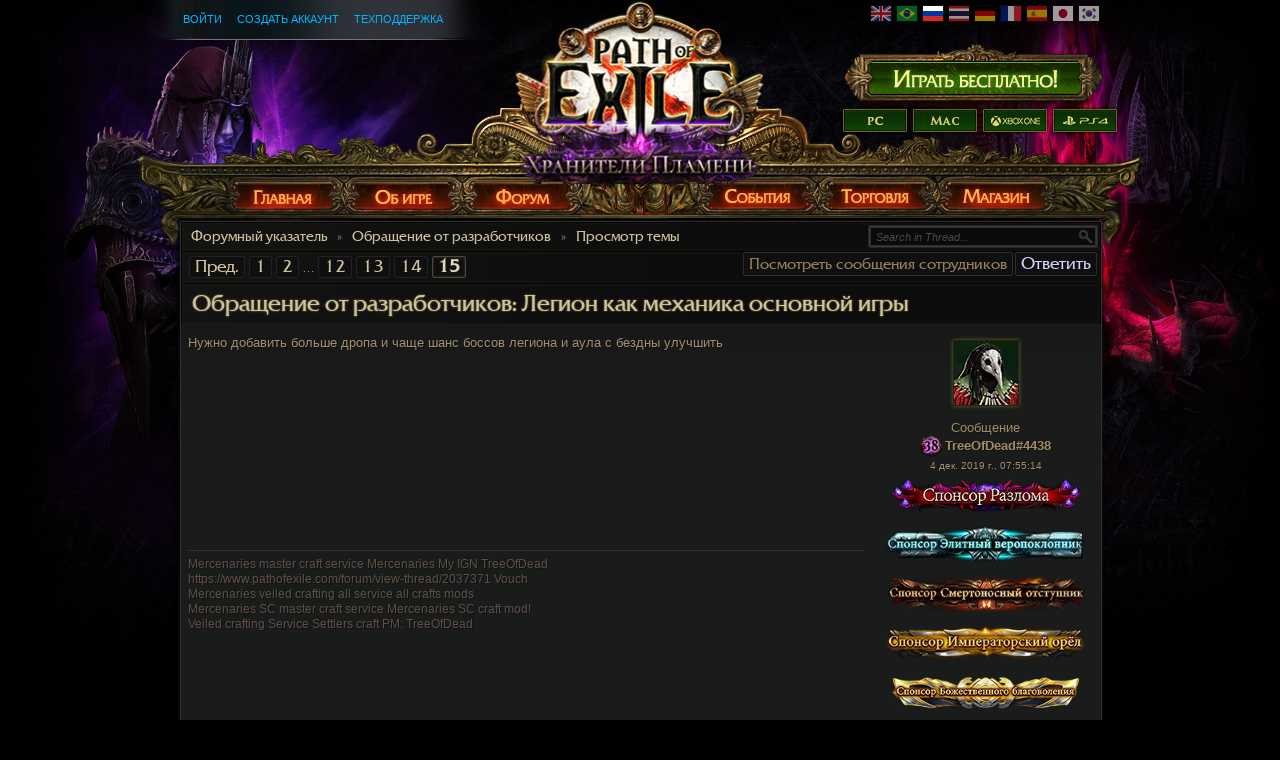

--- FILE ---
content_type: text/html; charset=UTF-8
request_url: https://ru.pathofexile.com/forum/view-thread/2621947/page/15
body_size: 6339
content:

<!DOCTYPE html><html lang="ru-RU">
<head>
<title>Обращение от разработчиков - Обращение от разработчиков: Легион как механика основной игры - Форум - Path of Exile</title><meta http-equiv="Content-Type" content="text/html; charset=UTF-8">
<meta http-equiv="X-UA-Compatible" content="IE=Edge">
<meta name="darkreader-lock" content="">
<meta property="fb:admins" content="100001526026598">
<meta property="og:image" content="https://web.poecdn.com/protected/image/favicon/ogimage.png?key=DDHQnVxwj0AxeMbsPiRoEQ">
<meta property="og:title" content="Обращение от разработчиков - Обращение от разработчиков: Легион как механика основной игры - Форум - Path of Exile">
<meta property="og:site_name" content="Path of Exile">
<meta property="og:type" content="website">
<meta property="og:keywords" content="path of exile, path of exile билды, path of exile официальный, path of exile русификатор, path of exile скачать, path of exile скачать торрент, path of exile русская, скачать path of exile, path of exile на русском, poe, path of exile русская версия, path of exile официальный сайт, path of exile сайт, path of exile торрент">
<meta property="og:description" content="Path of Exile - лучшая бесплатная игра в жанре Action RPG. Мрачный мир, глубокая и сложная система прокачки персонажа, бартерная система торговли без привычных для жанра золотых монет">
<meta name="keywords" content="path of exile, path of exile билды, path of exile официальный, path of exile русификатор, path of exile скачать, path of exile скачать торрент, path of exile русская, скачать path of exile, path of exile на русском, poe, path of exile русская версия, path of exile официальный сайт, path of exile сайт, path of exile торрент">
<meta name="description" content="Path of Exile - лучшая бесплатная игра в жанре Action RPG. Мрачный мир, глубокая и сложная система прокачки персонажа, бартерная система торговли без привычных для жанра золотых монет">
<meta property="og:locale" content="ru_RU"><link href="https://web.poecdn.com/dist/poe.webmanifest" rel="manifest">
<link href="https://web.poecdn.com/protected/image/favicon/apple-touch-icon.png?key=XfoBBjuWlKs3dqMNWmRU0A" rel="apple-touch-icon">
<link href="https://web.poecdn.com/protected/image/favicon/favicon.png?key=Iu4RwgXxfRpzGkEV729D7Q" rel="icon" sizes="32x32" type="image/png">
<link href="https://web.poecdn.com/protected/image/favicon/favicon.ico?key=Hd0k46o9F-3yqJ3wD8x8gg" rel="icon">
<link href="https://web.poecdn.com/dist/css/chunk.DAfN5ONsxyHN.css" media="screen" rel="stylesheet" type="text/css">
<link href="https://web.poecdn.com/dist/css/chunk.BjNnvkXaqQMX.css" media="screen" rel="stylesheet" type="text/css"><link rel="canonical" href="https://ru.pathofexile.com/forum" />
<link rel="alternate" hreflang="en-US" href="https://www.pathofexile.com/forum" />
<link rel="alternate" hreflang="pt-BR" href="https://br.pathofexile.com/forum" />
<link rel="alternate" hreflang="ru-RU" href="https://ru.pathofexile.com/forum" />
<link rel="alternate" hreflang="th-TH" href="https://th.pathofexile.com/forum" />
<link rel="alternate" hreflang="de-DE" href="https://de.pathofexile.com/forum" />
<link rel="alternate" hreflang="fr-FR" href="https://fr.pathofexile.com/forum" />
<link rel="alternate" hreflang="es-ES" href="https://es.pathofexile.com/forum" />
<link rel="alternate" hreflang="ja-JP" href="https://jp.pathofexile.com/forum" />
<link rel="alternate" hreflang="ko-KR" href="https://poe.game.daum.net/forum" />
<link rel="alternate" hreflang="x-default" href="https://www.pathofexile.com/forum" /></head>

<body class="ru_RU">
    <div class="container">
        <div class="header ru_RU">

            <div class="controls">
                <div id="statusBar"><div class="statusBarCenter"></div><div class="statusBarRight"></div><div class="row2 loggedOut"><a class="statusItem" href="https://ru.pathofexile.com/login">Войти</a><a class="statusItem" href="https://ru.pathofexile.com/login/create">Создать аккаунт</a><a class="statusItem" target="_blank" href="https://ru.pathofexile.com/support">Техподдержка</a></div></div>                                <div class="language-select"><a href="https://www.pathofexile.com/forum"><span class="us-lang"><img src="https://web.poecdn.com/protected/image/lang/GB.png?key=gi0WOURQcjhNWn-nXjtGKw" alt="English"></span></a>
<a href="https://br.pathofexile.com/forum"><span class="br-lang"><img src="https://web.poecdn.com/protected/image/lang/BR.png?key=NANHpQ35wvG8x0u8EYk9hw" alt="Português Brasileiro"></span></a>
<a href="https://ru.pathofexile.com/forum"><span class="ru-lang active"><img src="https://web.poecdn.com/protected/image/lang/RU.png?key=QckvzIS4K--96T2zTtbrBQ" alt="Русский"></span></a>
<a href="https://th.pathofexile.com/forum"><span class="th-lang"><img src="https://web.poecdn.com/protected/image/lang/TH.png?key=7G3O_6azBAtd5zQDRKtzDw" alt="ไทย"></span></a>
<a href="https://de.pathofexile.com/forum"><span class="de-lang"><img src="https://web.poecdn.com/protected/image/lang/DE.png?key=FiiN6ZFguWXv1uayQjieGg" alt="Deutsch"></span></a>
<a href="https://fr.pathofexile.com/forum"><span class="fr-lang"><img src="https://web.poecdn.com/protected/image/lang/FR.png?key=2tHWKUtBPF7H88m8HQ52Rw" alt="Français"></span></a>
<a href="https://es.pathofexile.com/forum"><span class="es-lang"><img src="https://web.poecdn.com/protected/image/lang/ES.png?key=Q8Nw3xDO45npTzoyvLIsFA" alt="Español"></span></a>
<a href="https://jp.pathofexile.com/forum"><span class="jp-lang"><img src="https://web.poecdn.com/protected/image/lang/JP.png?key=uvXiESmsaodD8vqJy0U0CA" alt="日本語"></span></a>
<a href="https://poe.game.daum.net/forum"><span class="kr-lang"><img src="https://web.poecdn.com/protected/image/lang/KR.png?key=uiWvnUNzhAtSsclUVPPwEA" alt="한국어"></span></a>
</div>                                <a id="mainLogoLink" href="/">
                    <span>Path of Exile</span>
                </a>
                                    <div id="largeHeaderButton">
                                                <a id="signupButton" href="https://ru.pathofexile.com/account/create"><span>Регистрация</span></a>
                                                        <div id="platformButtons">
                                <a id="pcButton" href="https://ru.pathofexile.com/account/create"><span>ПК</span></a>
                                <a id="macButton" href="https://ru.pathofexile.com/account/create"><span>Mac</span></a>
                                <a id="xboxButton" href="https://www.microsoft.com/p/path-of-exile/bwc95bzpfbs7?activetab=pivot:overviewtab" target="_blank"><span>Xbox One</span></a>
                                <a id="ps4Button" href="https://www.playstation.com/games/path-of-exile-ps4/" target="_blank"><span>PS4</span></a>
                            </div>
                                                                        </div>
                            </div>
            <ul class="navigation ru_RU">
                <li id="nav-home"   aria-haspopup="true"><a href="https://ru.pathofexile.com/"><span>Главная</span></a><div class="dropDown"><div class="top"></div><ul><li><a href="https://ru.pathofexile.com/news">Новости</a></li><li><a href="https://ru.pathofexile.com/account/create">Создать аккаунт</a></li><li><a href="https://ru.pathofexile.com/login">Войти</a></li><li><a href="https://ru.pathofexile.com/forum/view-forum/patch-notes">Список изменений обновлений</a></li></ul><div class="bot"></div></div></li>
                <li id="nav-game"   aria-haspopup="true"><a href="https://ru.pathofexile.com/game"><span>Игра</span></a><div class="dropDown"><div class="top"></div><ul><li><a href="https://ru.pathofexile.com/video">Видео</a></li><li class="separator"></li><li><a href="https://ru.pathofexile.com/game">Обзор</a></li><li><a href="https://ru.pathofexile.com/passive-skill-tree">Дерево пассивных умений</a></li><li><a href="https://ru.pathofexile.com/atlas-skill-tree">Древо Атласа</a></li><li><a href="https://ru.pathofexile.com/ascendancy/classes">Классы Восхождения</a></li><li><a href="https://ru.pathofexile.com/item-data">Предметы</a></li><li><a href="https://ru.pathofexile.com/item-filter/ladder/follower">Фильтры предметов</a></li><li class="separator"></li><li><a href="https://www.poewiki.net/">Вики сообщества</a></li></ul><div class="bot"></div></div></li>
                <li id="nav-forum"  aria-haspopup="true"><a href="https://ru.pathofexile.com/forum"><span>Форум</span></a><div class="dropDown"><div class="top"></div><ul><li><a href="https://ru.pathofexile.com/forum">Главная</a></li><li><a href="https://ru.pathofexile.com/forum/view-thread/21130">Кодекс поведения</a></li><li><a href="https://ru.pathofexile.com/search">Поиск</a></li></ul><div class="bot"></div></div></li>
                <li id="nav-events" aria-haspopup="true"><a href="https://ru.pathofexile.com/events"><span>События</span></a><div class="dropDown"><div class="top"></div><ul><li><a href="https://ru.pathofexile.com/ladders">Рейтинги лиг</a></li><li><a href="https://ru.pathofexile.com/events">Сезоны и события</a></li><li class="separator"></li><li><a href="https://ru.pathofexile.com/private-leagues">Мои приватные лиги</a></li></ul><div class="bot"></div></div></li>
                <li id="nav-trade"  aria-haspopup="true"><a href="https://ru.pathofexile.com/trade"><span>Торговля</span></a><div class="dropDown"><div class="top"></div><ul><li><a href="https://ru.pathofexile.com/trade/search">Поиск предметов</a></li><li><a href="https://ru.pathofexile.com/trade/exchange">Оптовый обмен</a></li><li><a href="https://ru.pathofexile.com/trade/about">Подробности</a></li></ul><div class="bot"></div></div></li>
                <li id="nav-shop"   aria-haspopup="true"><a href="https://ru.pathofexile.com/shop"><span>Магазин</span></a><div class="dropDown"><div class="top"></div><ul><li><a href="https://ru.pathofexile.com/purchase">Купить наборы</a></li><li><a href="https://ru.pathofexile.com/vault">Хранилище Кирака</a></li><li class="separator"></li><li><a href="https://ru.pathofexile.com/shop">Микротранзакции</a></li><li><a href="https://ru.pathofexile.com/shop/category/specials">Скидки</a></li><li><a href="https://ru.pathofexile.com/private-leagues/create">Приватная лига</a></li></ul><div class="bot"></div></div></li>
            </ul>
        </div>
        <div class="content">
            <div class="backdrop"></div>
            <div class="wrapper">
                                                                <div class="layoutBox1 layoutBoxFull forumTheme">
    <div class="topBar first"><div class="breadcrumb"><a href="&#x2F;forum">Форумный указатель</a><span class="separator">»</span><a href="&#x2F;forum&#x2F;view-forum&#x2F;1296">Обращение от разработчиков</a><span class="separator">»</span><a href="&#x2F;forum&#x2F;view-thread&#x2F;2621947">Просмотр темы</a></div></div><div class="topBar forumControls"><div class="pagination"><a href="/forum/view-thread/2621947/page/14">Пред.</a><a href="/forum/view-thread/2621947/page/1">1</a><a href="/forum/view-thread/2621947/page/2">2</a><span class="separator">&hellip;</span><a href="/forum/view-thread/2621947/page/12">12</a><a href="/forum/view-thread/2621947/page/13">13</a><a href="/forum/view-thread/2621947/page/14">14</a><a class="current" href="/forum/view-thread/2621947/page/15">15</a></div><div class="mainButtons"><a class="button1" href="/forum/view-thread/2621947/filter-account-type/staff" rel="nofollow">Посмотреть сообщения сотрудников</a><a rel="nofollow" class="button1 important" href="/forum/post-reply/2621947">Ответить</a></div>
<div class="forumSearchForm">
    <form method="POST" class="t1" action="&#x2F;search">    <input type="text" name="query" placeholder="Search&#x20;in&#x20;Thread..." class="textInput" value="">    <button type="button" name="search" id="search-button" value=""></button>    <fieldset style="display:none">
        <label><input type="checkbox" name="search_within&#x5B;&#x5D;" value="forum_post" checked></label>                            <input type="text" name="thread" value="2621947">                <input type="submit" hidden>
    </fieldset>
    </form></div>
</div><h1 class="topBar last layoutBoxTitle">Обращение от разработчиков: Легион как механика основной игры</h1>
    <div class="layoutBoxContent"><div class="forum-table-container">
<table class="forumTable forumPostListTable">
    <tr><td class="content-container">
    <div class="contentStart"></div>
    <div class="content">Нужно добавить больше дропа и чаще шанс боссов легиона и аула с бездны улучшить</div>
    <div class="signature">Mercenaries master craft service Mercenaries My IGN TreeOfDead<br />
https://www.pathofexile.com/forum/view-thread/2037371 Vouch<br />
Mercenaries veiled crafting all service all crafts mods<br />
Mercenaries SC master craft service Mercenaries SC craft mod!<br />
Veiled crafting Service Settlers craft PM: TreeOfDead</div>
    
</td> <td class="post_info">
    <div class="post_info_content">
        <div class="post_anchor" id="p22573897"></div><div class="avatar frame1">
<img src="https://web.poecdn.com/gen/image/WzAsMSx7ImlkIjo5NDksInNpemUiOiJhdmF0YXIifV0/9bd8fd0624/Avatar.webp" alt="Avatar">
</div><div class="posted-by"><a class="posted-by-link" href="#p22573897">Сообщение</a><br><span class="profile-link post_by_account challenges-completed Chayula completed38" ><a href="/account/view-profile/TreeOfDead-4438">TreeOfDead#4438</a></span><br><span class="post_date">4 дек. 2019 г., 07:55:14</span><div class="badges legacy clearfix"><div class="badge roleLabel"><img src="https://web.poecdn.com/protected/image/forum/supporter-tag/core3/ru_RU/BreachCoreTitle.png?key=DrC27xdtylN4koREaNt5lg" title="Спонсор Разлома" alt="Спонсор Разлома"></div><div class="badge roleLabel"><img src="https://web.poecdn.com/protected/image/forum/supporter-tag/Ritual/ru_RU/EliteFaithswornTitle.png?key=5MvroBG68RzaKhPRn6Eopw" title="Спонсор Элитный веропоклонник" alt="Спонсор Элитный веропоклонник"></div><div class="badge roleLabel"><img src="https://web.poecdn.com/protected/image/forum/supporter-tag/Ritual/ru_RU/DeadlyRenegadeTitle.png?key=YiYiT93Vq6LVLXQkcgAd2g" title="Спонсор Смертоносный отступник" alt="Спонсор Смертоносный отступник"></div><div class="badge roleLabel"><img src="https://web.poecdn.com/protected/image/forum/supporter-tag/Heist/ru_RU/ImperialEagleTitle.png?key=ek91BTKMeHaD_IrmGVQHYA" title="Спонсор Императорский орёл" alt="Спонсор Императорский орёл"></div><div class="badge roleLabel"><img src="https://web.poecdn.com/protected/image/forum/supporter-tag/Harvest/ru_RU/DivineBenevolenceTitle.png?key=sq8PLginlyooBx8EKXbpbg" title="Спонсор Божественного Благоволения" alt="Спонсор Божественного Благоволения"></div><div class="badge roleLabel"><img src="https://web.poecdn.com/protected/image/forum/supporter-tag/Harvest/ru_RU/InsatiableMaliceTitle.png?key=H624wLv2Rsf4whXhlMG_Ww" title="Спонсор Ненасытной злобы" alt="Спонсор Ненасытной злобы"></div></div></div><div class="buttons"><a class="uiQuoteButton" title="Цитировать это сообщение" href="/forum/post-reply/2621947/quote/22573897" rel="nofollow"><span>Цитировать это сообщение</span></a></div>
    </div>
</td></tr>
</table></div>

<div id="forum-report-box">
    <h3>Пожаловаться на запись форума</h3>
    <form id="forum-report-form" class="t1">
        <input type="hidden" value="" name="reported_name" />
        <input type="hidden" value="" name="forum_post_id" />
        <p><strong>Пожаловаться на учетную запись:</strong> <span class="reported_name"></span></p>
        <p><strong>Тип жалобы</strong></p>
        <select name="type">
            <option value="">Выбрать тип</option>
                        <option value="0">Разжигание ненависти</option>
                        <option value="2">Оскорбления</option>
                        <option value="3">Спам</option>
                        <option value="100">Противоречит правилам форума</option>
                        <option value="101">Другое</option>
                    </select>
        <p><strong>Дополнительная информация</strong></p>
        <textarea name="description" rows="6"></textarea><br/>
        <input type="submit" class="button1 important" value="Отправить" />
    </form>
</div>

</div>
    <div class="botBar first forumControls"><div class="pagination"><a href="/forum/view-thread/2621947/page/14">Пред.</a><a href="/forum/view-thread/2621947/page/1">1</a><a href="/forum/view-thread/2621947/page/2">2</a><span class="separator">&hellip;</span><a href="/forum/view-thread/2621947/page/12">12</a><a href="/forum/view-thread/2621947/page/13">13</a><a href="/forum/view-thread/2621947/page/14">14</a><a class="current" href="/forum/view-thread/2621947/page/15">15</a></div><div class="mainButtons"><a class="button1" href="/forum/view-thread/2621947/filter-account-type/staff" rel="nofollow">Посмотреть сообщения сотрудников</a><a rel="nofollow" class="button1 important" href="/forum/post-reply/2621947">Ответить</a></div></div><div class="botBar last"><div class="breadcrumb"><a href="&#x2F;forum">Форумный указатель</a><span class="separator">»</span><a href="&#x2F;forum&#x2F;view-forum&#x2F;1296">Обращение от разработчиков</a><span class="separator">»</span><a href="&#x2F;forum&#x2F;view-thread&#x2F;2621947">Просмотр темы</a></div></div>
</div>                <div class="clear"></div>
            </div>
        </div>
        <div class="footer">
            <div class="backdrop"></div>
            <div class="wrapper">
                <div class="sitemap">
                    <div class="column"><h3><a href="https://ru.pathofexile.com/">Главная</a></h3><ul><li><a href="https://ru.pathofexile.com/news">Новости</a></li><li><a href="https://ru.pathofexile.com/account/create">Создать аккаунт</a></li><li><a href="https://ru.pathofexile.com/login">Войти</a></li><li><a href="https://ru.pathofexile.com/forum/view-forum/patch-notes">Список изменений обновлений</a></li></ul></div>                    <div class="column"><h3><a href="https://ru.pathofexile.com/game">Игра</a></h3><ul><li><a href="https://ru.pathofexile.com/video">Видео</a></li><li><a href="#"></a></li><li><a href="https://ru.pathofexile.com/game">Обзор</a></li><li><a href="https://ru.pathofexile.com/passive-skill-tree">Дерево пассивных умений</a></li><li><a href="https://ru.pathofexile.com/atlas-skill-tree">Древо Атласа</a></li><li><a href="https://ru.pathofexile.com/ascendancy/classes">Классы Восхождения</a></li><li><a href="https://ru.pathofexile.com/item-data">Предметы</a></li><li><a href="https://ru.pathofexile.com/item-filter/ladder/follower">Фильтры предметов</a></li><li><a href="#"></a></li><li><a href="https://www.poewiki.net/">Вики сообщества</a></li></ul></div>                    <div class="column"><h3><a href="https://ru.pathofexile.com/forum">Форум</a></h3><ul><li><a href="https://ru.pathofexile.com/forum">Главная</a></li><li><a href="https://ru.pathofexile.com/forum/view-thread/21130">Кодекс поведения</a></li><li><a href="https://ru.pathofexile.com/search">Поиск</a></li></ul></div>                    <div class="column centerColumn"></div>
                    <div class="column"><h3><a href="https://ru.pathofexile.com/events">События</a></h3><ul><li><a href="https://ru.pathofexile.com/ladders">Рейтинги лиг</a></li><li><a href="https://ru.pathofexile.com/events">Сезоны и события</a></li><li><a href="#"></a></li><li><a href="https://ru.pathofexile.com/private-leagues">Мои приватные лиги</a></li></ul></div>                    <div class="column"><h3><a href="https://ru.pathofexile.com/trade">Торговля</a></h3><ul><li><a href="https://ru.pathofexile.com/trade/search">Поиск предметов</a></li><li><a href="https://ru.pathofexile.com/trade/exchange">Оптовый обмен</a></li><li><a href="https://ru.pathofexile.com/trade/about">Подробности</a></li></ul></div>                    <div class="column"><h3><a href="https://ru.pathofexile.com/shop">Магазин</a></h3><ul><li><a href="https://ru.pathofexile.com/purchase">Купить наборы</a></li><li><a href="https://ru.pathofexile.com/vault">Хранилище Кирака</a></li><li><a href="#"></a></li><li><a href="https://ru.pathofexile.com/shop">Микротранзакции</a></li><li><a href="https://ru.pathofexile.com/shop/category/specials">Скидки</a></li><li><a href="https://ru.pathofexile.com/private-leagues/create">Приватная лига</a></li></ul></div>                </div>
                                <div class="bottom">
                    <div class="social-icons"><h3 class="FontinRegular">Официальные каналы</h3><a href="https://vk.com/poecis" target="_blank" class="bg-vk" title="VK"></a><a href="https://www.youtube.com/user/grindinggear" target="_blank" class="bg-youtube" title="Youtube"></a><a href="https://www.twitch.tv/directory/game/Path%20of%20Exile" target="_blank" class="bg-twitch" title="Twitch"></a></div>                    <span class="copyright">&#169; 2010 - 2026 <a href="https://www.grindinggear.com">Grinding Gear Games</a></span>
                    
                    <span class="legal"><a href="/legal/terms-of-use-and-privacy-policy">Условия использования, Уведомление о конфиденциальности и Уведомление в отношении файлов Cookies</a></span>
                    - <span><a href="/support">Техподдержка</a></span>
                                        - <span><a href="/developer/docs">API разработчиков</a></span>
                                        <div style="display: flex; justify-content: center; align-items: center; gap: 1rem; margin: 0.75rem">
                        <a class="logo" href="https://www.grindinggear.com">
                            <img src="https://web.poecdn.com/protected/image/logo/ggg-dark.png?key=uif1P177xndMGLVAoHUXFg" alt="Grinding Gear Games">
                        </a>
                        <img src="https://web.poecdn.com/protected/image/legal/nz-on-air.png?key=6lp7354TjqIzUbbdMrfLAw" alt="" style="height: 110px;">
                    </div>
                    <small>218270ff5ac47c3741e440635307c123</small>
                </div>
                                <div class="clear"></div>
            </div>
        </div>
    </div>
        <div id="poe-popup-container"></div>
    <div id="poe-modal-overlay"></div>
        <script  src="https://web.poecdn.com/js/lib/require-2.3.2.js?v=63cff817ee978dae612936d4a88a95f8"></script>
<script  src="https://web.poecdn.com/js/translate.ru_RU.js?v=3abbfff1f49a223e4242e7d3973ccbfb"></script>
<script >
    //<!--
                var isRequireReady;
            window.requireReady = new Promise(resolve => isRequireReady = resolve);
            window.momentLocale = 'ru_RU';
            window.momentTimezone = 'America/New_York';
            window.PoELocale = 'ru_RU';

            require.config({
                baseUrl: "https://web.poecdn.com/js/",
                paths : {"plugins":"plugins.f0f4be4fc8059fad936b2212c4a96c72ede092e1","main":"main.f9883cfc4ec0a64a472b2a3452b23326ed308a31","skilltree":"skilltree.ca4abbf11dd1475335c867140458b27a95d25ab0","trade":"trade.1400fd5a0e2293e1876f158c4e232d6e4a004d8b","itemfilter":"itemfilter.1f799381bae84165548c4793b5345c599278303c","adminprofile":"adminprofile.84b5f8ccf1a065d54966754564356e02f2ae21fd"},
                shim: {"main":{"deps":["config","plugins"]},"plugins":{"deps":["config"]}}
            });

            require(["main"], function(){require(["PoE/Forum"]);});
    //-->
</script><script>(function(){function c(){var b=a.contentDocument||a.contentWindow.document;if(b){var d=b.createElement('script');d.innerHTML="window.__CF$cv$params={r:'9c34d460cb94b40c',t:'MTc2OTMxMzI3MC4wMDAwMDA='};var a=document.createElement('script');a.nonce='';a.src='/cdn-cgi/challenge-platform/scripts/jsd/main.js';document.getElementsByTagName('head')[0].appendChild(a);";b.getElementsByTagName('head')[0].appendChild(d)}}if(document.body){var a=document.createElement('iframe');a.height=1;a.width=1;a.style.position='absolute';a.style.top=0;a.style.left=0;a.style.border='none';a.style.visibility='hidden';document.body.appendChild(a);if('loading'!==document.readyState)c();else if(window.addEventListener)document.addEventListener('DOMContentLoaded',c);else{var e=document.onreadystatechange||function(){};document.onreadystatechange=function(b){e(b);'loading'!==document.readyState&&(document.onreadystatechange=e,c())}}}})();</script></body>
</html>
